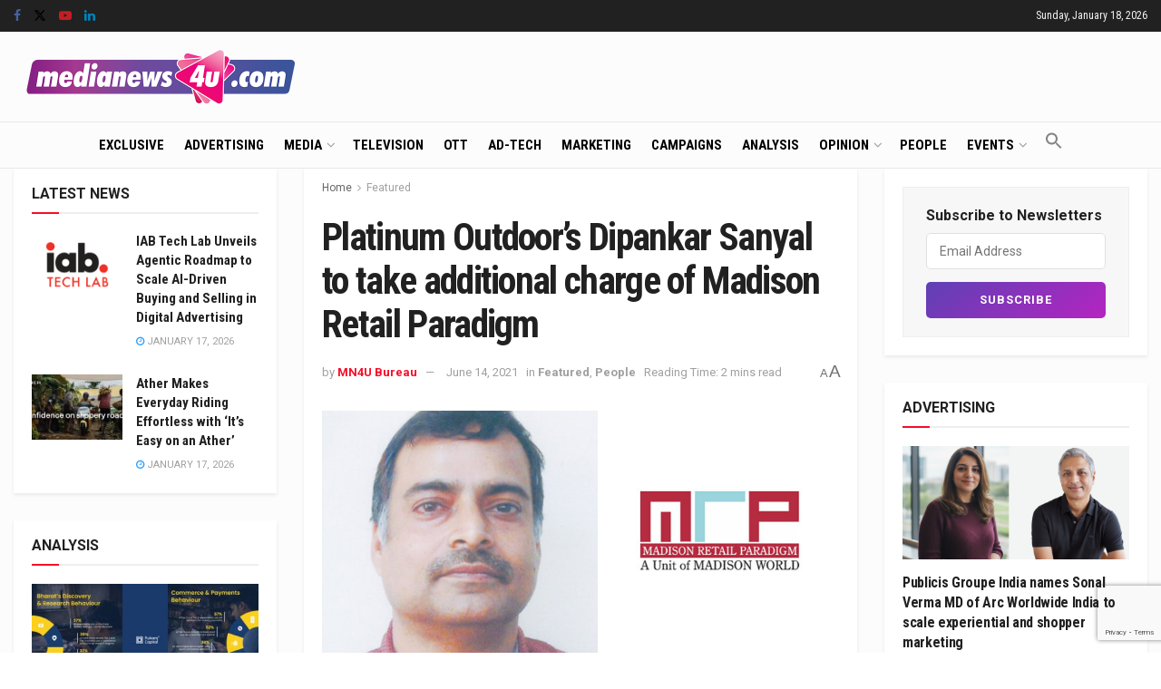

--- FILE ---
content_type: text/html; charset=utf-8
request_url: https://www.google.com/recaptcha/api2/anchor?ar=1&k=6LcFqGEoAAAAADDGsgIIzqDokDCRx5bM-QuQ-Zqo&co=aHR0cHM6Ly93d3cubWVkaWFuZXdzNHUuY29tOjQ0Mw..&hl=en&v=PoyoqOPhxBO7pBk68S4YbpHZ&size=invisible&anchor-ms=20000&execute-ms=30000&cb=e7nnurd30wdc
body_size: 48616
content:
<!DOCTYPE HTML><html dir="ltr" lang="en"><head><meta http-equiv="Content-Type" content="text/html; charset=UTF-8">
<meta http-equiv="X-UA-Compatible" content="IE=edge">
<title>reCAPTCHA</title>
<style type="text/css">
/* cyrillic-ext */
@font-face {
  font-family: 'Roboto';
  font-style: normal;
  font-weight: 400;
  font-stretch: 100%;
  src: url(//fonts.gstatic.com/s/roboto/v48/KFO7CnqEu92Fr1ME7kSn66aGLdTylUAMa3GUBHMdazTgWw.woff2) format('woff2');
  unicode-range: U+0460-052F, U+1C80-1C8A, U+20B4, U+2DE0-2DFF, U+A640-A69F, U+FE2E-FE2F;
}
/* cyrillic */
@font-face {
  font-family: 'Roboto';
  font-style: normal;
  font-weight: 400;
  font-stretch: 100%;
  src: url(//fonts.gstatic.com/s/roboto/v48/KFO7CnqEu92Fr1ME7kSn66aGLdTylUAMa3iUBHMdazTgWw.woff2) format('woff2');
  unicode-range: U+0301, U+0400-045F, U+0490-0491, U+04B0-04B1, U+2116;
}
/* greek-ext */
@font-face {
  font-family: 'Roboto';
  font-style: normal;
  font-weight: 400;
  font-stretch: 100%;
  src: url(//fonts.gstatic.com/s/roboto/v48/KFO7CnqEu92Fr1ME7kSn66aGLdTylUAMa3CUBHMdazTgWw.woff2) format('woff2');
  unicode-range: U+1F00-1FFF;
}
/* greek */
@font-face {
  font-family: 'Roboto';
  font-style: normal;
  font-weight: 400;
  font-stretch: 100%;
  src: url(//fonts.gstatic.com/s/roboto/v48/KFO7CnqEu92Fr1ME7kSn66aGLdTylUAMa3-UBHMdazTgWw.woff2) format('woff2');
  unicode-range: U+0370-0377, U+037A-037F, U+0384-038A, U+038C, U+038E-03A1, U+03A3-03FF;
}
/* math */
@font-face {
  font-family: 'Roboto';
  font-style: normal;
  font-weight: 400;
  font-stretch: 100%;
  src: url(//fonts.gstatic.com/s/roboto/v48/KFO7CnqEu92Fr1ME7kSn66aGLdTylUAMawCUBHMdazTgWw.woff2) format('woff2');
  unicode-range: U+0302-0303, U+0305, U+0307-0308, U+0310, U+0312, U+0315, U+031A, U+0326-0327, U+032C, U+032F-0330, U+0332-0333, U+0338, U+033A, U+0346, U+034D, U+0391-03A1, U+03A3-03A9, U+03B1-03C9, U+03D1, U+03D5-03D6, U+03F0-03F1, U+03F4-03F5, U+2016-2017, U+2034-2038, U+203C, U+2040, U+2043, U+2047, U+2050, U+2057, U+205F, U+2070-2071, U+2074-208E, U+2090-209C, U+20D0-20DC, U+20E1, U+20E5-20EF, U+2100-2112, U+2114-2115, U+2117-2121, U+2123-214F, U+2190, U+2192, U+2194-21AE, U+21B0-21E5, U+21F1-21F2, U+21F4-2211, U+2213-2214, U+2216-22FF, U+2308-230B, U+2310, U+2319, U+231C-2321, U+2336-237A, U+237C, U+2395, U+239B-23B7, U+23D0, U+23DC-23E1, U+2474-2475, U+25AF, U+25B3, U+25B7, U+25BD, U+25C1, U+25CA, U+25CC, U+25FB, U+266D-266F, U+27C0-27FF, U+2900-2AFF, U+2B0E-2B11, U+2B30-2B4C, U+2BFE, U+3030, U+FF5B, U+FF5D, U+1D400-1D7FF, U+1EE00-1EEFF;
}
/* symbols */
@font-face {
  font-family: 'Roboto';
  font-style: normal;
  font-weight: 400;
  font-stretch: 100%;
  src: url(//fonts.gstatic.com/s/roboto/v48/KFO7CnqEu92Fr1ME7kSn66aGLdTylUAMaxKUBHMdazTgWw.woff2) format('woff2');
  unicode-range: U+0001-000C, U+000E-001F, U+007F-009F, U+20DD-20E0, U+20E2-20E4, U+2150-218F, U+2190, U+2192, U+2194-2199, U+21AF, U+21E6-21F0, U+21F3, U+2218-2219, U+2299, U+22C4-22C6, U+2300-243F, U+2440-244A, U+2460-24FF, U+25A0-27BF, U+2800-28FF, U+2921-2922, U+2981, U+29BF, U+29EB, U+2B00-2BFF, U+4DC0-4DFF, U+FFF9-FFFB, U+10140-1018E, U+10190-1019C, U+101A0, U+101D0-101FD, U+102E0-102FB, U+10E60-10E7E, U+1D2C0-1D2D3, U+1D2E0-1D37F, U+1F000-1F0FF, U+1F100-1F1AD, U+1F1E6-1F1FF, U+1F30D-1F30F, U+1F315, U+1F31C, U+1F31E, U+1F320-1F32C, U+1F336, U+1F378, U+1F37D, U+1F382, U+1F393-1F39F, U+1F3A7-1F3A8, U+1F3AC-1F3AF, U+1F3C2, U+1F3C4-1F3C6, U+1F3CA-1F3CE, U+1F3D4-1F3E0, U+1F3ED, U+1F3F1-1F3F3, U+1F3F5-1F3F7, U+1F408, U+1F415, U+1F41F, U+1F426, U+1F43F, U+1F441-1F442, U+1F444, U+1F446-1F449, U+1F44C-1F44E, U+1F453, U+1F46A, U+1F47D, U+1F4A3, U+1F4B0, U+1F4B3, U+1F4B9, U+1F4BB, U+1F4BF, U+1F4C8-1F4CB, U+1F4D6, U+1F4DA, U+1F4DF, U+1F4E3-1F4E6, U+1F4EA-1F4ED, U+1F4F7, U+1F4F9-1F4FB, U+1F4FD-1F4FE, U+1F503, U+1F507-1F50B, U+1F50D, U+1F512-1F513, U+1F53E-1F54A, U+1F54F-1F5FA, U+1F610, U+1F650-1F67F, U+1F687, U+1F68D, U+1F691, U+1F694, U+1F698, U+1F6AD, U+1F6B2, U+1F6B9-1F6BA, U+1F6BC, U+1F6C6-1F6CF, U+1F6D3-1F6D7, U+1F6E0-1F6EA, U+1F6F0-1F6F3, U+1F6F7-1F6FC, U+1F700-1F7FF, U+1F800-1F80B, U+1F810-1F847, U+1F850-1F859, U+1F860-1F887, U+1F890-1F8AD, U+1F8B0-1F8BB, U+1F8C0-1F8C1, U+1F900-1F90B, U+1F93B, U+1F946, U+1F984, U+1F996, U+1F9E9, U+1FA00-1FA6F, U+1FA70-1FA7C, U+1FA80-1FA89, U+1FA8F-1FAC6, U+1FACE-1FADC, U+1FADF-1FAE9, U+1FAF0-1FAF8, U+1FB00-1FBFF;
}
/* vietnamese */
@font-face {
  font-family: 'Roboto';
  font-style: normal;
  font-weight: 400;
  font-stretch: 100%;
  src: url(//fonts.gstatic.com/s/roboto/v48/KFO7CnqEu92Fr1ME7kSn66aGLdTylUAMa3OUBHMdazTgWw.woff2) format('woff2');
  unicode-range: U+0102-0103, U+0110-0111, U+0128-0129, U+0168-0169, U+01A0-01A1, U+01AF-01B0, U+0300-0301, U+0303-0304, U+0308-0309, U+0323, U+0329, U+1EA0-1EF9, U+20AB;
}
/* latin-ext */
@font-face {
  font-family: 'Roboto';
  font-style: normal;
  font-weight: 400;
  font-stretch: 100%;
  src: url(//fonts.gstatic.com/s/roboto/v48/KFO7CnqEu92Fr1ME7kSn66aGLdTylUAMa3KUBHMdazTgWw.woff2) format('woff2');
  unicode-range: U+0100-02BA, U+02BD-02C5, U+02C7-02CC, U+02CE-02D7, U+02DD-02FF, U+0304, U+0308, U+0329, U+1D00-1DBF, U+1E00-1E9F, U+1EF2-1EFF, U+2020, U+20A0-20AB, U+20AD-20C0, U+2113, U+2C60-2C7F, U+A720-A7FF;
}
/* latin */
@font-face {
  font-family: 'Roboto';
  font-style: normal;
  font-weight: 400;
  font-stretch: 100%;
  src: url(//fonts.gstatic.com/s/roboto/v48/KFO7CnqEu92Fr1ME7kSn66aGLdTylUAMa3yUBHMdazQ.woff2) format('woff2');
  unicode-range: U+0000-00FF, U+0131, U+0152-0153, U+02BB-02BC, U+02C6, U+02DA, U+02DC, U+0304, U+0308, U+0329, U+2000-206F, U+20AC, U+2122, U+2191, U+2193, U+2212, U+2215, U+FEFF, U+FFFD;
}
/* cyrillic-ext */
@font-face {
  font-family: 'Roboto';
  font-style: normal;
  font-weight: 500;
  font-stretch: 100%;
  src: url(//fonts.gstatic.com/s/roboto/v48/KFO7CnqEu92Fr1ME7kSn66aGLdTylUAMa3GUBHMdazTgWw.woff2) format('woff2');
  unicode-range: U+0460-052F, U+1C80-1C8A, U+20B4, U+2DE0-2DFF, U+A640-A69F, U+FE2E-FE2F;
}
/* cyrillic */
@font-face {
  font-family: 'Roboto';
  font-style: normal;
  font-weight: 500;
  font-stretch: 100%;
  src: url(//fonts.gstatic.com/s/roboto/v48/KFO7CnqEu92Fr1ME7kSn66aGLdTylUAMa3iUBHMdazTgWw.woff2) format('woff2');
  unicode-range: U+0301, U+0400-045F, U+0490-0491, U+04B0-04B1, U+2116;
}
/* greek-ext */
@font-face {
  font-family: 'Roboto';
  font-style: normal;
  font-weight: 500;
  font-stretch: 100%;
  src: url(//fonts.gstatic.com/s/roboto/v48/KFO7CnqEu92Fr1ME7kSn66aGLdTylUAMa3CUBHMdazTgWw.woff2) format('woff2');
  unicode-range: U+1F00-1FFF;
}
/* greek */
@font-face {
  font-family: 'Roboto';
  font-style: normal;
  font-weight: 500;
  font-stretch: 100%;
  src: url(//fonts.gstatic.com/s/roboto/v48/KFO7CnqEu92Fr1ME7kSn66aGLdTylUAMa3-UBHMdazTgWw.woff2) format('woff2');
  unicode-range: U+0370-0377, U+037A-037F, U+0384-038A, U+038C, U+038E-03A1, U+03A3-03FF;
}
/* math */
@font-face {
  font-family: 'Roboto';
  font-style: normal;
  font-weight: 500;
  font-stretch: 100%;
  src: url(//fonts.gstatic.com/s/roboto/v48/KFO7CnqEu92Fr1ME7kSn66aGLdTylUAMawCUBHMdazTgWw.woff2) format('woff2');
  unicode-range: U+0302-0303, U+0305, U+0307-0308, U+0310, U+0312, U+0315, U+031A, U+0326-0327, U+032C, U+032F-0330, U+0332-0333, U+0338, U+033A, U+0346, U+034D, U+0391-03A1, U+03A3-03A9, U+03B1-03C9, U+03D1, U+03D5-03D6, U+03F0-03F1, U+03F4-03F5, U+2016-2017, U+2034-2038, U+203C, U+2040, U+2043, U+2047, U+2050, U+2057, U+205F, U+2070-2071, U+2074-208E, U+2090-209C, U+20D0-20DC, U+20E1, U+20E5-20EF, U+2100-2112, U+2114-2115, U+2117-2121, U+2123-214F, U+2190, U+2192, U+2194-21AE, U+21B0-21E5, U+21F1-21F2, U+21F4-2211, U+2213-2214, U+2216-22FF, U+2308-230B, U+2310, U+2319, U+231C-2321, U+2336-237A, U+237C, U+2395, U+239B-23B7, U+23D0, U+23DC-23E1, U+2474-2475, U+25AF, U+25B3, U+25B7, U+25BD, U+25C1, U+25CA, U+25CC, U+25FB, U+266D-266F, U+27C0-27FF, U+2900-2AFF, U+2B0E-2B11, U+2B30-2B4C, U+2BFE, U+3030, U+FF5B, U+FF5D, U+1D400-1D7FF, U+1EE00-1EEFF;
}
/* symbols */
@font-face {
  font-family: 'Roboto';
  font-style: normal;
  font-weight: 500;
  font-stretch: 100%;
  src: url(//fonts.gstatic.com/s/roboto/v48/KFO7CnqEu92Fr1ME7kSn66aGLdTylUAMaxKUBHMdazTgWw.woff2) format('woff2');
  unicode-range: U+0001-000C, U+000E-001F, U+007F-009F, U+20DD-20E0, U+20E2-20E4, U+2150-218F, U+2190, U+2192, U+2194-2199, U+21AF, U+21E6-21F0, U+21F3, U+2218-2219, U+2299, U+22C4-22C6, U+2300-243F, U+2440-244A, U+2460-24FF, U+25A0-27BF, U+2800-28FF, U+2921-2922, U+2981, U+29BF, U+29EB, U+2B00-2BFF, U+4DC0-4DFF, U+FFF9-FFFB, U+10140-1018E, U+10190-1019C, U+101A0, U+101D0-101FD, U+102E0-102FB, U+10E60-10E7E, U+1D2C0-1D2D3, U+1D2E0-1D37F, U+1F000-1F0FF, U+1F100-1F1AD, U+1F1E6-1F1FF, U+1F30D-1F30F, U+1F315, U+1F31C, U+1F31E, U+1F320-1F32C, U+1F336, U+1F378, U+1F37D, U+1F382, U+1F393-1F39F, U+1F3A7-1F3A8, U+1F3AC-1F3AF, U+1F3C2, U+1F3C4-1F3C6, U+1F3CA-1F3CE, U+1F3D4-1F3E0, U+1F3ED, U+1F3F1-1F3F3, U+1F3F5-1F3F7, U+1F408, U+1F415, U+1F41F, U+1F426, U+1F43F, U+1F441-1F442, U+1F444, U+1F446-1F449, U+1F44C-1F44E, U+1F453, U+1F46A, U+1F47D, U+1F4A3, U+1F4B0, U+1F4B3, U+1F4B9, U+1F4BB, U+1F4BF, U+1F4C8-1F4CB, U+1F4D6, U+1F4DA, U+1F4DF, U+1F4E3-1F4E6, U+1F4EA-1F4ED, U+1F4F7, U+1F4F9-1F4FB, U+1F4FD-1F4FE, U+1F503, U+1F507-1F50B, U+1F50D, U+1F512-1F513, U+1F53E-1F54A, U+1F54F-1F5FA, U+1F610, U+1F650-1F67F, U+1F687, U+1F68D, U+1F691, U+1F694, U+1F698, U+1F6AD, U+1F6B2, U+1F6B9-1F6BA, U+1F6BC, U+1F6C6-1F6CF, U+1F6D3-1F6D7, U+1F6E0-1F6EA, U+1F6F0-1F6F3, U+1F6F7-1F6FC, U+1F700-1F7FF, U+1F800-1F80B, U+1F810-1F847, U+1F850-1F859, U+1F860-1F887, U+1F890-1F8AD, U+1F8B0-1F8BB, U+1F8C0-1F8C1, U+1F900-1F90B, U+1F93B, U+1F946, U+1F984, U+1F996, U+1F9E9, U+1FA00-1FA6F, U+1FA70-1FA7C, U+1FA80-1FA89, U+1FA8F-1FAC6, U+1FACE-1FADC, U+1FADF-1FAE9, U+1FAF0-1FAF8, U+1FB00-1FBFF;
}
/* vietnamese */
@font-face {
  font-family: 'Roboto';
  font-style: normal;
  font-weight: 500;
  font-stretch: 100%;
  src: url(//fonts.gstatic.com/s/roboto/v48/KFO7CnqEu92Fr1ME7kSn66aGLdTylUAMa3OUBHMdazTgWw.woff2) format('woff2');
  unicode-range: U+0102-0103, U+0110-0111, U+0128-0129, U+0168-0169, U+01A0-01A1, U+01AF-01B0, U+0300-0301, U+0303-0304, U+0308-0309, U+0323, U+0329, U+1EA0-1EF9, U+20AB;
}
/* latin-ext */
@font-face {
  font-family: 'Roboto';
  font-style: normal;
  font-weight: 500;
  font-stretch: 100%;
  src: url(//fonts.gstatic.com/s/roboto/v48/KFO7CnqEu92Fr1ME7kSn66aGLdTylUAMa3KUBHMdazTgWw.woff2) format('woff2');
  unicode-range: U+0100-02BA, U+02BD-02C5, U+02C7-02CC, U+02CE-02D7, U+02DD-02FF, U+0304, U+0308, U+0329, U+1D00-1DBF, U+1E00-1E9F, U+1EF2-1EFF, U+2020, U+20A0-20AB, U+20AD-20C0, U+2113, U+2C60-2C7F, U+A720-A7FF;
}
/* latin */
@font-face {
  font-family: 'Roboto';
  font-style: normal;
  font-weight: 500;
  font-stretch: 100%;
  src: url(//fonts.gstatic.com/s/roboto/v48/KFO7CnqEu92Fr1ME7kSn66aGLdTylUAMa3yUBHMdazQ.woff2) format('woff2');
  unicode-range: U+0000-00FF, U+0131, U+0152-0153, U+02BB-02BC, U+02C6, U+02DA, U+02DC, U+0304, U+0308, U+0329, U+2000-206F, U+20AC, U+2122, U+2191, U+2193, U+2212, U+2215, U+FEFF, U+FFFD;
}
/* cyrillic-ext */
@font-face {
  font-family: 'Roboto';
  font-style: normal;
  font-weight: 900;
  font-stretch: 100%;
  src: url(//fonts.gstatic.com/s/roboto/v48/KFO7CnqEu92Fr1ME7kSn66aGLdTylUAMa3GUBHMdazTgWw.woff2) format('woff2');
  unicode-range: U+0460-052F, U+1C80-1C8A, U+20B4, U+2DE0-2DFF, U+A640-A69F, U+FE2E-FE2F;
}
/* cyrillic */
@font-face {
  font-family: 'Roboto';
  font-style: normal;
  font-weight: 900;
  font-stretch: 100%;
  src: url(//fonts.gstatic.com/s/roboto/v48/KFO7CnqEu92Fr1ME7kSn66aGLdTylUAMa3iUBHMdazTgWw.woff2) format('woff2');
  unicode-range: U+0301, U+0400-045F, U+0490-0491, U+04B0-04B1, U+2116;
}
/* greek-ext */
@font-face {
  font-family: 'Roboto';
  font-style: normal;
  font-weight: 900;
  font-stretch: 100%;
  src: url(//fonts.gstatic.com/s/roboto/v48/KFO7CnqEu92Fr1ME7kSn66aGLdTylUAMa3CUBHMdazTgWw.woff2) format('woff2');
  unicode-range: U+1F00-1FFF;
}
/* greek */
@font-face {
  font-family: 'Roboto';
  font-style: normal;
  font-weight: 900;
  font-stretch: 100%;
  src: url(//fonts.gstatic.com/s/roboto/v48/KFO7CnqEu92Fr1ME7kSn66aGLdTylUAMa3-UBHMdazTgWw.woff2) format('woff2');
  unicode-range: U+0370-0377, U+037A-037F, U+0384-038A, U+038C, U+038E-03A1, U+03A3-03FF;
}
/* math */
@font-face {
  font-family: 'Roboto';
  font-style: normal;
  font-weight: 900;
  font-stretch: 100%;
  src: url(//fonts.gstatic.com/s/roboto/v48/KFO7CnqEu92Fr1ME7kSn66aGLdTylUAMawCUBHMdazTgWw.woff2) format('woff2');
  unicode-range: U+0302-0303, U+0305, U+0307-0308, U+0310, U+0312, U+0315, U+031A, U+0326-0327, U+032C, U+032F-0330, U+0332-0333, U+0338, U+033A, U+0346, U+034D, U+0391-03A1, U+03A3-03A9, U+03B1-03C9, U+03D1, U+03D5-03D6, U+03F0-03F1, U+03F4-03F5, U+2016-2017, U+2034-2038, U+203C, U+2040, U+2043, U+2047, U+2050, U+2057, U+205F, U+2070-2071, U+2074-208E, U+2090-209C, U+20D0-20DC, U+20E1, U+20E5-20EF, U+2100-2112, U+2114-2115, U+2117-2121, U+2123-214F, U+2190, U+2192, U+2194-21AE, U+21B0-21E5, U+21F1-21F2, U+21F4-2211, U+2213-2214, U+2216-22FF, U+2308-230B, U+2310, U+2319, U+231C-2321, U+2336-237A, U+237C, U+2395, U+239B-23B7, U+23D0, U+23DC-23E1, U+2474-2475, U+25AF, U+25B3, U+25B7, U+25BD, U+25C1, U+25CA, U+25CC, U+25FB, U+266D-266F, U+27C0-27FF, U+2900-2AFF, U+2B0E-2B11, U+2B30-2B4C, U+2BFE, U+3030, U+FF5B, U+FF5D, U+1D400-1D7FF, U+1EE00-1EEFF;
}
/* symbols */
@font-face {
  font-family: 'Roboto';
  font-style: normal;
  font-weight: 900;
  font-stretch: 100%;
  src: url(//fonts.gstatic.com/s/roboto/v48/KFO7CnqEu92Fr1ME7kSn66aGLdTylUAMaxKUBHMdazTgWw.woff2) format('woff2');
  unicode-range: U+0001-000C, U+000E-001F, U+007F-009F, U+20DD-20E0, U+20E2-20E4, U+2150-218F, U+2190, U+2192, U+2194-2199, U+21AF, U+21E6-21F0, U+21F3, U+2218-2219, U+2299, U+22C4-22C6, U+2300-243F, U+2440-244A, U+2460-24FF, U+25A0-27BF, U+2800-28FF, U+2921-2922, U+2981, U+29BF, U+29EB, U+2B00-2BFF, U+4DC0-4DFF, U+FFF9-FFFB, U+10140-1018E, U+10190-1019C, U+101A0, U+101D0-101FD, U+102E0-102FB, U+10E60-10E7E, U+1D2C0-1D2D3, U+1D2E0-1D37F, U+1F000-1F0FF, U+1F100-1F1AD, U+1F1E6-1F1FF, U+1F30D-1F30F, U+1F315, U+1F31C, U+1F31E, U+1F320-1F32C, U+1F336, U+1F378, U+1F37D, U+1F382, U+1F393-1F39F, U+1F3A7-1F3A8, U+1F3AC-1F3AF, U+1F3C2, U+1F3C4-1F3C6, U+1F3CA-1F3CE, U+1F3D4-1F3E0, U+1F3ED, U+1F3F1-1F3F3, U+1F3F5-1F3F7, U+1F408, U+1F415, U+1F41F, U+1F426, U+1F43F, U+1F441-1F442, U+1F444, U+1F446-1F449, U+1F44C-1F44E, U+1F453, U+1F46A, U+1F47D, U+1F4A3, U+1F4B0, U+1F4B3, U+1F4B9, U+1F4BB, U+1F4BF, U+1F4C8-1F4CB, U+1F4D6, U+1F4DA, U+1F4DF, U+1F4E3-1F4E6, U+1F4EA-1F4ED, U+1F4F7, U+1F4F9-1F4FB, U+1F4FD-1F4FE, U+1F503, U+1F507-1F50B, U+1F50D, U+1F512-1F513, U+1F53E-1F54A, U+1F54F-1F5FA, U+1F610, U+1F650-1F67F, U+1F687, U+1F68D, U+1F691, U+1F694, U+1F698, U+1F6AD, U+1F6B2, U+1F6B9-1F6BA, U+1F6BC, U+1F6C6-1F6CF, U+1F6D3-1F6D7, U+1F6E0-1F6EA, U+1F6F0-1F6F3, U+1F6F7-1F6FC, U+1F700-1F7FF, U+1F800-1F80B, U+1F810-1F847, U+1F850-1F859, U+1F860-1F887, U+1F890-1F8AD, U+1F8B0-1F8BB, U+1F8C0-1F8C1, U+1F900-1F90B, U+1F93B, U+1F946, U+1F984, U+1F996, U+1F9E9, U+1FA00-1FA6F, U+1FA70-1FA7C, U+1FA80-1FA89, U+1FA8F-1FAC6, U+1FACE-1FADC, U+1FADF-1FAE9, U+1FAF0-1FAF8, U+1FB00-1FBFF;
}
/* vietnamese */
@font-face {
  font-family: 'Roboto';
  font-style: normal;
  font-weight: 900;
  font-stretch: 100%;
  src: url(//fonts.gstatic.com/s/roboto/v48/KFO7CnqEu92Fr1ME7kSn66aGLdTylUAMa3OUBHMdazTgWw.woff2) format('woff2');
  unicode-range: U+0102-0103, U+0110-0111, U+0128-0129, U+0168-0169, U+01A0-01A1, U+01AF-01B0, U+0300-0301, U+0303-0304, U+0308-0309, U+0323, U+0329, U+1EA0-1EF9, U+20AB;
}
/* latin-ext */
@font-face {
  font-family: 'Roboto';
  font-style: normal;
  font-weight: 900;
  font-stretch: 100%;
  src: url(//fonts.gstatic.com/s/roboto/v48/KFO7CnqEu92Fr1ME7kSn66aGLdTylUAMa3KUBHMdazTgWw.woff2) format('woff2');
  unicode-range: U+0100-02BA, U+02BD-02C5, U+02C7-02CC, U+02CE-02D7, U+02DD-02FF, U+0304, U+0308, U+0329, U+1D00-1DBF, U+1E00-1E9F, U+1EF2-1EFF, U+2020, U+20A0-20AB, U+20AD-20C0, U+2113, U+2C60-2C7F, U+A720-A7FF;
}
/* latin */
@font-face {
  font-family: 'Roboto';
  font-style: normal;
  font-weight: 900;
  font-stretch: 100%;
  src: url(//fonts.gstatic.com/s/roboto/v48/KFO7CnqEu92Fr1ME7kSn66aGLdTylUAMa3yUBHMdazQ.woff2) format('woff2');
  unicode-range: U+0000-00FF, U+0131, U+0152-0153, U+02BB-02BC, U+02C6, U+02DA, U+02DC, U+0304, U+0308, U+0329, U+2000-206F, U+20AC, U+2122, U+2191, U+2193, U+2212, U+2215, U+FEFF, U+FFFD;
}

</style>
<link rel="stylesheet" type="text/css" href="https://www.gstatic.com/recaptcha/releases/PoyoqOPhxBO7pBk68S4YbpHZ/styles__ltr.css">
<script nonce="dufZKzPs9WoKZJa2Qf1yYQ" type="text/javascript">window['__recaptcha_api'] = 'https://www.google.com/recaptcha/api2/';</script>
<script type="text/javascript" src="https://www.gstatic.com/recaptcha/releases/PoyoqOPhxBO7pBk68S4YbpHZ/recaptcha__en.js" nonce="dufZKzPs9WoKZJa2Qf1yYQ">
      
    </script></head>
<body><div id="rc-anchor-alert" class="rc-anchor-alert"></div>
<input type="hidden" id="recaptcha-token" value="[base64]">
<script type="text/javascript" nonce="dufZKzPs9WoKZJa2Qf1yYQ">
      recaptcha.anchor.Main.init("[\x22ainput\x22,[\x22bgdata\x22,\x22\x22,\[base64]/[base64]/[base64]/[base64]/[base64]/[base64]/[base64]/[base64]/[base64]/[base64]\\u003d\x22,\[base64]\x22,\x22wrVvei0ow4wuw4zDmsOuC8Obw7DCgBDDg3siWlHDoMK+NDtiw5XCrTfCg8KlwoQBdBvDmMO8P0nCr8O1IHQ/[base64]/[base64]/[base64]/CkT4tPnNVBi4rB8KDwrl0w58Iwo/DgsOxEcKfOMO8w7zCl8OZfEHDnsKfw6vDhQA6wo5Tw5vCq8KwOcKuEMOUDhh6wqVVVcO5HkgjwqzDuTjDpEZpwpZKLDDDnMKzJWVdEgPDk8OFwqM7P8K3w5HCmMObw7/[base64]/w68Aw7Q6Bh/CrBfDtEMjw5HCvyBCC8OlwoEgwp5FMsKbw6zCo8OYPsK9wpbDqA3CmgHCtjbDlsKGOyUuwpthWXIiwpTDonokCBvCk8K6AcKXNW/DhsOER8OTbcOhZnPDhxbCncOVZlMCTsOxa8K0wp/DikvCpkMMwrLDp8O3WMOTw7/CqWPDmcO1w7XDoMKmKMObwqrDvEQWwrpkdsKFw7HDq1JAQS7DoytDw43CsMKQZsK0w5zDuMKoOsKRw5ZUYsOJQMK0A8KFFj0cw4lMwr9MwqF+wrzCgUliwrhrfz7Cum4WwqjDocOgKy8kZ1FZemLDjsO8wq/DhB5ew5ESKQ5bFnZXwrIgCEUuIHggIn3CoRxlw5PDjQDCqcKvw6PCuiJ+AlMnwpXDsE3CksODw55rw4Rvw5DDvcKzwrkAeAzCg8KJw5YFwqt3wrnCisOGw7LDsll/QxZIw55wOVU5fAPDq8KAwoUoaVhVJ0cBwojCunXDgn/Dtj7CvBHCqcKOHjgQw73CujVsw4nCo8OwJA3DqcOiWsKVwqhKasK8w5Z7MxPDpUDDvETDpm91wpF5w5ILUcKfw5cJwogAEgtWw4vCgx/DuXYCw4hMfBnCtcK2bBUHwqwce8O8dMOMwrvCpsK7SUt/wpUzwqM8F8Omw400LcK8w4RScsKuwpNFVMO+woIiIMKdCcOaH8KkL8OTa8OOFzfCpsKQw51Jw7vDlDjCjW/[base64]/[base64]/PsOzwqlkwrzDnRtHwpxzQcOjdsKtwoDCt8KXwpbCqVUJwohpwonCpcOYwr7Dn0LDs8OoMsKrworCnABnDXYRPCPCosKtwqpLw452wr4TCsKvGsKxwrDDngPCvRYvw5lxLU3DjMKmwo1yWmp5B8KLwr0rVcOyZnRLw6cywo1bBQvCucOjw6rCn8OfGiB3w6/DicKtwrLDryDDg0LDmV3Ch8ONw5Bqw6oSw7/Dnz3CpAovwpoFQjTDnsKdLT7DlcKPCjHCmsOmacKybjzDvsKKw7/[base64]/DtMOGYsOqwqLDr8KkwqPDl11swqU4LMOawodnw7Ycw6nDs8O7SWbCjlTDgnRXwpsSMMOpwpLCpsKUJcOmw7XCssOGw7RpNg3DiMO4wrvDqsOQWXfDjXFTw5HDjAMsw6nCiFnDvHd3ZWJRdcO8HgRAdEzDg2DCkcOewoDCjsOZB23Cnk/[base64]/DhcO+XWoWTT9BwrVxJcKnwo/DqsOjwp5RR8KMw7oAIsOQw4IiRMO/METCu8KpfxDCu8OyKGMBFcOYw6pTKQ9DLSHCtMOQfRMRdyfDglQ6woTDtjtdwofClEHCmA12w77CpMOFVhrDiMOqScKIw4BWY8O8wptWw4pNwr/CrMOcwoYKZg7CmMOiIXEHwqvCihNNEcOtTR7Do0dgUkTDp8Oec1bCisOpw7h9wpfCgcKpLMOYWC3DqMOPPSx8OVMsBcOLI3sCw5NmHMORw7/[base64]/CtsKEacOBT8Kgwq5Rwo/CtFTCpcOYHmh7dMOLNsKQDUl6ZD7CoMOqasO/wrkFOMODwpV8wrsPwodFaMOWw7nCssOVw7UUBsKRP8O0Zy/CnsKrw5LCjMOHwrnDuXoeDsO5woPDqy47w7bCvMOUScONwrvCg8OHZi1rw57Cl2AJw7nCn8KdXFkJU8K5bhrDucOSwrnDvRkeFMKpDWTDm8K9cSEAe8O8I0dyw7XCn0kkw7ROe1/Du8K3w7HDvcOlwqLDm8OZcMOLw6HDrMKICMO3w5/DrsKMwpXCtlhSF8OswpTCu8Opw5w9VRw0dsOcw5PCjUdow7YnwqPDrlt+w77DlkzClMK2wqXDisOAwpLCpMOZfcOLOMKyccOfw6R9wqhtw7BSw5vCiMO5w4EMJsO1eTTDoBfCvCbCqcK/w4LCkV/ChsKDTTN+Qi/CnBvDrMO6WMKze3nDpsOjJyh2RcOcMQXCrMK3K8KGw7NrPD8tw5XDosOywrXDgghtwqHDjsKqb8K5AcOPdgLDkm9CdyLDj0vCr1/DmSw0wrNMI8KJw7FEEMKeT8KbWcOnwroQezvCpsKZwpNmGMOMwpxawojCkRh/w7fDpjBKXVlBNy7CpMKVw4FBwq/[base64]/DoMKlKj/Dg1HDjinDqT91ecOfAcK6Q8OVw49uw4ocwqDDjcK/wrbCvBLCp8O/wqQKw7HDiQLDqnB5aDcYG2fClMKlw5hZWMOwwoVSwrcawowdQcKIw6zCncK2aTJzO8OzwpRHw7LCiihYFcOsaW/Ck8OXL8KqWMKHw7kSw6xERMKGYcKHLMKWw7LDlMKHw5rCoMObJi3Ch8O9wpouw6fDiFdYwr1Cwp7DiyQqwo7CjE9/wqTDk8KdJAklR8Kkw6tvaXbDrUzDlMK6wr8/wp/CiHLDhMKqw7QYVCwPwr4lw6jCmsKdQ8KqwqjDrcKkw5cYw5vCmsOGwplIMsKLwpYgw6HCpCcBMAc4w5PCj2A3w63DkMKJAMOkw41CUcOcL8K9wp41w6HDoMOcwofCljzDjyHCsA/DlFfDhsODUxTCrMOhw5NLOAzDlhLDnm7DjTPCkBsvwojCkMKHCGY/wp4mw6XDr8OMwp42CMKHUcOZwpkTwqtOBcKhw6HCgMKvwoJGIsKoZBTCnGzDr8Kiag/CiWleKcOtwq06w4nCmsKxMgLCpgMZYcK7FcK5D1kZw78oLcOzOcOTUMOEwqBpwq1qR8OQw5EEJwlRwodeZsKRwq4Uw4psw6rCq2lkLcOQwoUcw64aw6DCtsOdw5TCm8OST8KWX18ew5V6RcOawozCrwbCrMKOwp/Cj8KVJS3Dq0/[base64]/Co8KRUsKvwqrCm8O+EsKNBy3CtHwUw4R2XwbChChhesKMwrvDgmzDkz8iMMO2RTjCjAHCsMORRsOZwoXDs1UOPsOnP8KnwqYIwq/[base64]/[base64]/Cr17DqMKdw5RGMh7DpnPDqcOPwrwqwofDiEbDrX8awoXCi33CqMOILgF6HC/DgDLDicOOw6TCtcKNUivDt03Do8OOc8OMw7/[base64]/[base64]/DosOFEh7DuUfDkwUFwp5zX2XCgFQsw6nDgggqwpnCqMO7w5nCqkrDnsKLwpd1wpnDmsO9w5M+w4ITwr3DlBDCucKdP1ANacKLCBQEFMOOwq/DjMObw4jCtcK/w4LCmMKRfG7DpcOOwqzDgcOvGWsHw59mGiNxHMOHFsOuRsKXwrN6w6dPHwxKw6PDmlZLwqIdw6zClj44wpfCgMOBwrjCpQZlbjhUXgvCucOjVQwywrxcbsKUw6NDYMKQN8KZw6/[base64]/CncOUwofCusKnw7Qbw5pZJsKbwpvDtgPDoEslw5Nyw7tjwovCtxQAIkZFw59bwqrCicKnd24AWcO+w5llIX5Awp9Uw7M1IlAWworCmFHDgQw2QsKOQzvCn8OXElpYHkbDgcOUwojCjyBXU8O5w77CrWJgExPCuADCkE14wqJhBMK3w6/[base64]/CglTDpsOlJcKYHCANJMK0S8Kvbm/DuFXDusKrIyLDm8O9worCmy4IWMK+S8Ouw6ksZMOnw7bCqgk3w6XCt8OdIhfDog7DvcKjw4jDigzDokUhS8K6aj3CiVzCrsOSw70mY8KDKTkfQ8K5w4/ClCjDn8K+FsOew7TDicKgw5gsVCDDs1rDrx9Cw5NbwrjClsO9w5LCusKyw43DkAZwYMKZeVEzM2/Dj0ENw4fDlVbCpEzCosOywoRNw4EaGMKZZcKAaMO6w7RBbA7Dj8Ouw6lbWsOZezDDqcKwwp7CosK1TxzCvmcLNcKjwrrCgn/Cni/CoWDCl8OeaMK/w40lIMO4d1MBKMO5wqjDv8KewpY1ZSDDl8Kxw4DDokDCkj/[base64]/wq/CrMOOwoRdacOzMsO4DB9fNGAqVMKmwo9Qwod6wqNXw4Fsw59nw7J2wq7DkMO7XDdywroxPw7CpcKKRcKLw7fCs8KnEsOlEAXDnR/Cj8KmbVrCmMKmwpfDpsOsRcObX8KqGcOHZ0fDucKMSkwFwqFZbsOow4BSw5nDucKLLksHwqZoHcK9RsK/[base64]/[base64]/CkynCs8Kpwo3Cqg14wrt8wqvCucKzw7/DiUHDrzx7woXCq8K2woEJw5/DmW4jwqbCsWIYDsONNsO1w6tJw7FPw4jClcKNFjFcw7Rzw6zCo3/[base64]/CrMK7AsOMeSbCvDFkdsOfw49Lw44mw7nCjsK2woTDncKFLcOeSC/DlcO8wpDCnXVvwp4maMKGwqVifMOEIlvCqX/ClBMtDMKTTHrDrMKQwrXCojXDohTCiMKvWmdYwprChzrCll/[base64]/[base64]/DrsO9LRjCqF/[base64]/DvsKNwp7Dm3DCnsKMdnfDhcKlworDqcKjwrDDhcO7JC/[base64]/Cm18bwqHDjHl5LcOVw7Jcw4PDkkrCvlEVwqbCp8K9w7DDn8Kgw5VePV1OX0/Chg9PccKRfGXDoMKzey9qS8OPwr4DKRswUcOcw77DvzDDkMOAZMO4dMOwEcK9w7xwSwEabDhlZDM0wr7Dl14zUgZSw7oyw6caw4PDpQF2ZgFkeUjCosKHw454UisfKMOHwq3DrjrDksKkC2zCuhBZEyFCwpHCri0YwrNkQnfCgsKkwq3CtArDnQ/DgXVew7TCg8Kbw7IHw5xcfFTCj8Ktw57Du8OeZcOVXsO6wqZIwpIYVR7CiMKtwp3CiyA4VFrClMOOcMKEw7tbwqHCiFJpOsOaMMKdVEvCp3Y+T1LDqGXCvMOmw4AVN8K4XsK7wpx/GcKSe8K8w53CmFHCtMOew4cDWcOtdxcxAcOlw77CocOQw5TChUVnw6Vnw43CuGYCFA9/w5XCvBTDmUggMxEsDzpew5DDqB5bLwJHdsK6w64Uw6zCk8KIdcOuwqVNJcKyDcKIUnJYw5TDjCjDnMKawoHCo1fDomDDqygTZTwuRzM8TsKowqNpwpEHczgWw4rCggFEw7/CrWNtwoIvJlDCrWYaw5jCr8KGw7ZCHV/CsmbDscKtMMKywrLDrEg/GsKCw6TCscKONUp4wrHCgMO8EMKXwqbDrX/CklQ6UsKDwrTDksOqIMOGwp5QwoYRCHDCiMKtPho8BR/CkATDtMKiw7zCvMOOw4LCm8OVbMKqwovDuSvDgwnDnG8dwrHCssKeQsK5U8KXHU0wwoQ2wqwXVzHDmSdTw4bCkxrCvWtewqPDriXDjWNcw6DDgnstw7IKw5PDqS/CshwXw6vCn3hHQGl/[base64]/DpMOQw57CjMKuUMO5ESbDsk4AwpkOw5FYwp/CrTrDs8O/ZgDDuEPDv8OjwpzDpB/Ckx/CqMOwwrgaNxLDqVAywq4Yw4B5w5seJcOQDDMOw77CgcOQw7zCsifCrB3CvmHDln/CtQJffMOIBFJhJsKZw7/ClgYTw5bCiQTDg8KyLsKlD1vCicK3w6LCoBPDiRoCw6/ClQ0vYEhKwpFzEsOzEMKEw6vCnT7DnWvCqsKza8K8CiZXTh87w7rDoMKZw6TCnkNYdjzDlAUEB8OGcixUfh7DkEXDgiQGw7MfwqIXSsKLw6J1w6cKwp5wVsOgDjJ3BVfCnG/CoigrbyE6fgfDgsKow4kZw6XDpcOow7VfwofCtcKnMi5ewoDCpAnCt1BMacObXsKtwoLCicKGwrDDrcONT3jCm8OYR3/Cuw92TkBWwoVNw5YSw4XCjcKDwqvCn8OWw5ZcSGrCrl4nw6vDtcKmcyY1w7R5w4AAw4jCtsKbwrfDqsK0Wml6wox1w7hZQVfDusK5wrMpw7tVwp8+NhrDrsKvc3QMJWvChsKSE8O9w7PDq8Oac8Kjw7UrPMOkwowNwrzCicKYeXtfwo8Gw7New64/w4vDucKyUcKVw4pefRPCpk8zw4BRVT0Hwr8Pw4LDtsO7wpbDs8KBw4olwrVxK3fDjcKiwojDsGLCtMObTsOSw6DCvcKDR8KSMsOAUjHDo8KTcnPDlcKNJMODTkPCg8OhT8Ogw6VNG8Khw6rCrn1ZwpwWWQU3wrDDrm3Dk8Okwq/[base64]/wqrClDNDVsKdcyMzwoQVw5fDl8OoVcK1A8KJw6YCw4/DvcKTw7zCoSAqAMOvwpRXwozDqFIMw4zDhBnCicK0wp8cwr/[base64]/CpcKZwprDqMKrwrfDgMO+fl/[base64]/ZsKSwoNaw5bDnix9w7XDk00twpzDoF4hTR7DjBTCpcKHwqTDg8ONw7d4ETFww6fCjcK9RMKpwoUYwqXCoMKww4rDq8KJa8Ozw4bCvBp/w608AwYzw7d3aMO1Xz8Nw7MewovCi08Ow5fChsKSAQcwewLDvm/CucOQw5PCjcKPwrVFJW5jwojDog/DkMKPVUNPwpnCvsK1w5VCKUIzwr/DjEjCr8ONw450Z8OoW8OfwofCsnLDiMONw5pWwo9mXMO4w6gXEMKyw7XDr8OmwpXCkmHChsKFw59Pw7B6wpl1asOmw491wrXDixN4HUbDg8Odw5k5RCNCw4DDsDXDh8O8w7MJwqPDsxfChVxAR1fChGTDokp0OUzDqnHCiMK9w5nDn8OXw6cTG8OiXcK9w5/DmyHCkUzDmRTDgBvDvXrCtcOuw41Owo1sw4hrYD7DkcOFwpzDtsK/w6LCv2bDhcKsw7RRNwJqwp47w68CUCXCpsKcw7Fuw4dnMzDDhcKCfcKxRnk8wrJzGEjDmsKhwrPDrsKFZnjCgkPCjMO2Y8KLC8O/w4rDhMK9WEdAwp3Ct8KOAsKzGynCpVTChMOfw64lE3bDnCHClcOxwoLDvUQ9SMOjw6gFw6sFwqkSIDRHOgwyw4HDqBUkAMKQwqJpwpx+wpDCmsKvw5XDu2MAwoEDwp0+b2wvwolEwrw6wqLDrgszw5DCrMOCw51edsOHecOKwpQYwrHDlh7DtMOww53DvcK/[base64]/DqyDCpcKwY8Onw5/[base64]/DhMOADFgZw5rCjcK2Y8OHwqxXZhNhw71zw6PDpVsJw5TCtz1HUgTDmRXCnh3DocKDI8OIwrktKnvDj0DCrwnCuBLCugYGw7sWwrtpw5fDkwXDmBjDqsOyYXDDkX3DjcKLfMKyIC0JSWDDg2Q2wqbCvsK4wrvCn8OhwqDDoCLCgnHDqUHDoT/DkMKgX8KbwqwEwptLVW9fwoDCiThBw4h8Ilc/[base64]/w48bworDpcOzwpV+woICworDrXs7VjLDnsKyXsKjw6NjRsOAVMK0eCDDhMOuAEghwpjCsMKmZsKmT03DqjnClsKjWMKRHcONZ8OMwpExw73DiVZJw74gdcObw5LDg8OqKComw5LCpsOtb8K2UXAkw4h8L8Oowq9eOMKwGsOAwrYow47CiiBCKMK9K8O5Mm/DsMKPBsOsw67DsSw/Oix0XVV1BittwrnDjGMiNcOPw5fDj8KVw5TDgsKGOMOAwonDt8Kxw4fDrww9RMK9SlvDgMO/w6cfw6nDscOBJcKKSR/Dk0vCtjJow7/Cp8KXw6dXG3QiMMOlPUvCqcOQwo3DlF9jW8OmQH/DnF5jw4PClcKGSTzDgGt9w6rCqx/ClgALI2fCpDgBPA8vHcKKw5vDnhTDs8K+dWEKwoZJwpjCh1ADG8OcBQHDuDM6w4XCsHE8YcOLw5LClzxdVSrCtsKYcwYIfh/[base64]/DnRYwC8KYOTJ1LcKgPMKywqnDuMK0f2NSw6DDu8K3wqhFwq3DgcK5QXzCusK2Mx/DrGZiwq8bRMKFQ2R6w6YuwrcMwprDoxHCplZ4w77Dg8Ovwo1EXMKbworDssK6wpDDgXXClTlJYx3ChsO2RgJrw6YEw48Bw6rDp1MAI8KHcycvQVLDu8KTw7TDtjMTwpotLRl8DiVCwoFSFWwdw7dJw5UtSgdnwp/[base64]/CpsKmWsKvAEB9woFkw7XDvH3DksOow65hwpomR3d4w4vCusOww73DssO/wpHDnMKjw4w4woppG8KWQsOtw5LCsMKkw4XDtMKiwrEhw4bDkwFwb0IRfsONwqQuw6zCsWPDmAfDpMOBwonDrhXCpMKYw4Z9w6zDpULDiBYUw6dbPsKgcsK6fUXDiMKdwr0IJcOPDA84cMOGwrZww43DikLCtsO9wq4/NlR+w59jaTFqwrl/IcOnMkrDksK0SG3Ch8OKGsK/JEXCnwHCs8Klw7vCjsKVL35Lw40bwrttOkd6E8OcHMKgw7TCmcK+FVPDlsORwpwpwpkRw6p+wp/Cu8KvbsORw5jDqzPDgU/CtcK/JsOkHygNw7LDl8K3wovCrTNUw6DCu8Knw5NqJsOJCMKoAMKEZydOZcO9w5XCkXUqTsO7dURpAzzCkDXDs8KxSSh2w7PDuydxwoY8KQ7DriFkwrfDmg7Cq10hZUV8wq/CkmlBbcOQwpQLwo/Dqgs/w4bCjSZ9YsOyBMKxGsOzBMO4ekzDsSNvw7/CmRzDqDBxY8K7w4QQwo7DicKLQ8O0L2DDtcO3TMKvDcKswqDDj8OyPCpsLsOHwonCnCPCjVo8w4FsUsKtw57CiMOUQVFdWcOhwrvDtm81AcKNw6DCgwDDhcOaw6sicXtaw6DCjk/[base64]/DgDDCoTwfKz3DgVLDtzQ+w7Niw7tVS27CvMOwwovDk8KMw4NSw5TCoMOuwrlkwr8HZcOGBcOETsKtSsO4w47CnMOow7DCkMKzIUM+Dix9wrzDp8KpCkzCqX5OIcOBFsOEw5bCrMKIE8O1W8OtwojDu8O/[base64]/[base64]/DqsKeQAfCi0fCkTQ1wo/DgMODw4dNbcO+w6vDg1Fhw7/CgsKXw4JUw43Chzg2IsOuGgPDscKwZ8KIw5Zpw6wLMkHCu8KsJTXCgFtowottfsO1w7nCpivCnsKjwoFPw4vDvwNrw4IMw5nDgjzDjHTDpsKpw5/ChyDDl8KFwofCicOtwoIAw6PDiFFUFWIMwqZUW8KLZsKlHMOtwqJdcjzCpUXDmSbDn8Kse2/[base64]/CrsKMSFLChMKXYMOZwqTCrH5Aw44Hw6rDjMKbXngxw5nDvQsGw7TDrW7CuXMEQ3fCucOTw6PCsTYMw7vDuMKUNmlPw7XDsTwEw6/Ctw5Ww5fCocKiU8OAw6J8w58GT8OVAUrCr8KmfMKvbDzDvyBTUFEqIXLDkhU9EzLCs8OzJ2Fiw71vwrYjOX0KQ8OTwoTCrkHCn8OcPUPChMKwBCgNw45Tw6U2V8K2cMOawrwewp3DqMOCw5gDwpYUwrAqRg/Do2vCs8OTJFBVw7nCoC/Cp8K8wp0IIsOhw43CrFkJdcKGB3nClMOaA8Ouw5p5w7FRw60vw4hAF8KCRw8Lw7Rxw5PCrcKeaHcYwp7Ctmg5X8Kaw73Ct8KAw6ksVDDCncKEVcKlLmLClXfDjmnCqsOBIyzDml3Cp1HDlsOdwqjCkWhPU389dycoesK5O8K/w7XCs3nDtGETw6DCtVFZMnbDjxjDjsO1wqnChSw8J8O5wqo1wpwwwqnDsMK7wqoQScO4fi0qwoJIw7/CoMKcJiAMLgg3w6V/w741wprCizXCq8K+woFyEcKCwqHClkfClRTDr8KoYD3DnSRIHRnDncKaQwkhSg3DpMO7eDJ+VcOfw4FVFMOiw4fCjBrDs29+w7daBkdqw4hDAiHDtHjCuHLDo8Ovw6vCgAMfIVTCgW8qw6DCs8K3T0ZONGDDqSkJUMOywrbCqUfCjC/CpMO6wrzDl2rCkU7CksORw53CosKWbsKgw7hIAXsgA2/CjAPCvWtfw5bDlcOMRAonHMOCw5bChUDCsHJJwrPDpl5ifsKBXm7CvDfCnMKya8OdYRnDmcOna8KzEcK9w6bDhgsbIRzDmU05w7l/wq3CqcKgHMKiR8KxLsKNw7TDh8OGw4law48Xw5nDnELCq0Y/SEFGw74xw5rDiAsmdD8oXjo5wphxLCdYFMOBw5DChX/CrlkTE8Oewplfw7cQwrfCusO4wpEXdXvDpMKvAUXCk0ZSwqtRwqrDnsKWVsKZw5NawrTCgkVLHsOdw4bCvG/DiTnDhcKfw5ZtwqxtJUl7wqPDr8Kiw4vCpgZWw7LDpMKWw7dbXUVOwpHDrwfCjiBow6XDtiLDq2lsw5bDq17ClE8JwpjDvBvDnMKvJcO/S8OlwrDDigjCqsO0PMO/fEtiw63DmW/CmsK+wpTDn8KuYsOPwpfDrntKJMKGw6PDp8KdccOLw73CscOjJMKIwrtUw7d3ShgAW8O3PsKdwptTwq8QwoQkZXtTYkjClRnDt8KFwqU1w7UjworDv2V5CS/DlG0hIMO7IVhoQsKnBcKRwr3DhMOKwqbDgmkxFcKOwqjDhcKwQi/[base64]/DhkoLSC5Ow73DlGFiw5lmw4U9RcOLSTDCjsKCZ8Kaw6hMb8OcwrrCosKocGLDicOcwocMw7TCncO1EyMiL8KWwrPDiMKFw7AQL19EFBdvw7TChcKrwpfCocOARMOfdsO0wrTDisKmXmURwqJAw6dtUHRWw7vCphnCqhZJK8Ogw4FIOgorwr7CnMKiGG/[base64]/DjAHDmBwfwqEDw5XDqcKNw4QcSSJDL8KsX8KhA8O6woZyw47CuMKgw5k8LA8OEMKXWikJOiAxwp/DmxbClThMMQQTw6TCuhJ4w5XCgHFxw4TDnxbDt8KRKcKIBFRIwqXCjMK/wrbDlcOmw6LDuMO/wprDgsKjw4TDiFfDgHIPw5FPwrDDpW/DmcKYJX84SS8Lw7RRMm9AwoIzPcOOK19JSQ7CucKGw7zDmMKBwqJmw4RXwq5bL2/[base64]/wrnDsSzDhmknwp9KWcOsdkxaw5LDlAPCmAVnIFXCtzQySMKOOsKEwr7CgGdPwr8vQcK4w4nDp8KwWMKsw5bDlMO6w5RZw78zacO3worDkMK5MwNPdMOnP8OuB8Ofw6ReV1lVwpQgw7kydGIgHS3DqGdMAcKZSG8bLGUXwo1uLcKTwp3ChMOqdEQrw59yecO/[base64]/PkcOwrnDjEANw7QtRgvDjMOCwrUgaG5yw5guwrXCoMKzPcKsMi0SUy3ChcK9ZcODb8OfXicdPWDDh8KnC8OFw5/[base64]/PcO5EMKsNsOvBBrCh3Bcw4AcwojCqcKUVklsWMO/w7M+DUDCtXjChh3CqDZ+IXPCtBl1CMKPMcKJHlPCmMK3w5LDgGHDhcOEw4JITCxPwpV+w43CoU9Nwr/[base64]/[base64]/[base64]/Rw1Pwp4yYMORw43DgTPDt3p9PAZAw6Z7wrTDpsK9w5DDqcKLw7zDjsKOeMOzwp3Dvlk9L8KoUMKZwp9Lw4/DhMOud13Dp8ONBwzDsMOHV8OqTwJ5w6bCgCbDhVHDgcKbw63DkMKdUl1lPMOCw79iYWJcwp/CrRk1bMKIw6fCh8KrPWnDgTAnaSbChUTDnsKEwpfCly7CqMKPw47CqnXDkyfDkml1YsOXFHk2RUDDjidRf2oawpHCksOSNV15XijCqsOOwqEoAhUHCB/CrsKFwprDt8Kpw5TCjQvDvcOVw4HCpFd4wqTDusOUwp3CpMKsaGDDi8OewoU1w4I/[base64]/DoAxnexfCkn/DvMK6A8Orw5rCoQHCjCrDhSMwwo7CpMKCZW3CiyQXYwrCm8OgVsKwESnDoyDDtMOcY8K3XMOww4rDs0cCwpzDq8K7MzA4w4LDngfDuXd7wrdOwqDDlzFxGyDCgSrCuiAKLHDDtwjDjFnCmCbDnk8uPR9jDX/Djh0oSn8kw595a8KXUmhaHHnCrh5QwqELAMOlKsOJAlQwZcKdwq7CjHMzbcK5YcKIM8OAw7Rkwr9/w5zDn3M6w4Q+woXDtyHCosOuF37Ctwsrw5vCm8OHw5dLw7JYw59qC8KvwqNFw6bDqlfDmlE1TxpwwrjCo8Kjf8O4TMO7T8OPwqfCoi/Cn1rCpsO0dC5eA2XDknwvLsK9AkN9WMK4SsOxahsvJic8TMKDwqkuw6FMw4XDjMOvNcObwrVDw7fDs08mw4hQC8Ohw71kZjwRw6NdFMOVw5prYcKCwpnCrsKWw5gvwqQhwpxMXmg6NcO4wrY2McKrwrPDhMKGw5txIcO4BztPwqNkW8K1w5nDkSgzwr/DpmErwqMXwrHCssOUwr3CoMKgw5HDikpIwqTCgD4nBHzCmcKmw7tiCV1YJkXCrh/Cg0J+w5l6wpnDnVczwofDqRXDiXzClMKScRvCv0DDrBcZWhLCs8KiaGZPw7PDklLDnQjDgW80w7zDrMOnw7LDuxRHw4MVYcOwNsOFw7vCjsONQcKGVMKUwobDssKZdsO/[base64]/Cqy8dAE5HwpZbwqPCskdKw7bDusOFwpLDg8OSwoExwog1BMODwpRxE34WwqV0JsOhw7o/w6seWU02w7NaXhvCt8K4IjZxwovDhgDDhMKMwrfCgsK5wonDv8KAQcOafsKxwr94MCdUdADDj8K1VsKRZ8KPLsKkwq3DtUfCtH7CkQ15QmovPMKQV3bCpi7DlQ/Dn8KfesKANcK3wrBPZnLDgMKnw6PDp8OEWMKGwpZtwpXDhHjCsV95Kn4jwpPDhsOqw6LCocKgwq07woVTE8KVOFvClcKcw58ZwozCunnCgXgcw4PDl3xafsKDw7LCoVhxwrI5BcKAw6p9MytIWBhhZcK/Pk4zQsOXwqcKVX1Vw7hJworDnMO0dMKww6jDjBvDsMK3OcKPwogtV8Kjw4FPwpcgd8OlScOAU0fCgG7CkHXDjsKKQMOwwqNHPsKawrQECcOHEMOQBwrDl8OZKRLCqgPDiMKvegbCmSNqwoRAwqbCmsOONyDDuMKHw5lcw7/Cn3/DnAjCnMOgCx0hT8KTfcKvwqfDqsKpAcOiLzJBOgkqw7fCh0jCi8OgwrnCmcO/VcK7KArCiQAnwrzCvsOiwrrDg8KvEwLCnV4uwqnCqsKYw4VbfzjChQ0pw69gwoLDsyVAPcOYQhvDvsKZwoAidg5sc8KUwpEFw4rCsMOVwqEbwpzDhjcuw4t6MsO9RcO8wol+w6vDnMKFwp/Cq2lfeTTDp1NWM8OPw7XDgz8jK8OqHMKywqLCsmZYKFrDscK7AAbCvD8+NMOJw4jDgcKufk7DvGvCosKjMsOAImHDvMOcDMOGwprDpyxGwq/CgMObasKSUcOswq/CpyZ7cxvDtS3ChBQxw48aw5fCnMKEBsKNIcK+wr9MOEAowqzCjMKCw5jCvcOpwoEbLRZkC8OLI8KzwoYeagVkw7JJwrnCmMOVw5s7wpDDsQI6wpHCoBgjw4nDoMOQHHbDi8Kswqxmw5fDhB/ChVHDhsKdw7xpwpLCg3zDj8K2w7QUUcOSe3/DlMKJw7lsIMKQEsO+woNiw4ByF8OcwqZBw5sMLgrCqBI/[base64]/DkMOvUUDDqsKZw75Gw5IMPAt4ZXTDusOXPcKBKmd0TcOkw7l4woDDnTPDgFklwoPCu8OVC8OkEH/DrRlxw4UBwrHDjcKWXm7Du2Q9LMOwwqvCpcKfcMKtw7DCgEbCsE9RDMOXZmVbdcKoX8KCw4oLw7UlwrHCjMKHw4fDh3AQw5LDgUtPTsK7woEwKcO/JGIlHcODw7jCk8KwwozChVfCtsKLwqrDtXTDtFXDiT/Dn8KrIU/[base64]/UFPCmcOXW8KtCcKtcWdCw5NNWUtnwozCiMKtwolNZsKcX8OkLsKuw6PDnF7CnGEgwoPDhMKvw4rDky/DnXAhwo91QHrCkgVMasO7wopMw6/[base64]/DvwLCvmnCqXDDnMOKw7DDh0TCkcOzw5XCjcKPKExFw7IjwqIcXMOeMFHDksO7Y3bDmMOLLzPCglzDi8OsDsOkYkkpwqXCtUppwqgDwr47wojCtirDgsK/FcK4w55MSjwzNMOMRsKwL2nCq1tKw6wcQkpjw6jCvMOaYVrChVXCuMKZCnjDu8O2YCx8GsKEw4TCgyYDwonDq8Ktw7vCm0gDRMOuXjMcSwIdwqIgbF0AWcKfw49uH0B5dGfDscK/[base64]/DmMORw4J2ZMKOw60yNyZ+wqYjJ8OCBMKsw4gwZsKOHx8jwrfCvcKrwpRxw7DDgcKIQm/Cu3PCu0cCPMKuw4k1wq7CrXkkS2gXBWI+wqFaOl98EMOlJXUPCDvCpMKgKcOIwrzDscOHwprCjwN/acKyw5jCgiMbHsOFwoBDF3HCvgF7eWcnw5TDjcOpwqPDgVXCpzVMf8OEdG1HwpnDpUM4wqfDhEPDs0FEw43Dsx4TGmfDo3hOw77DuV7CvsO7wrUcbMOJwoZENHjCunjDpGlhAcKKwosYV8O/IxY2KG1LEBXDkXQAPsKrCMO7wqhQCnVUw64lw5fCuCRDBMKKLMKsfCrCsCkRXMKCw47DnsK/b8Odw7Zlwr3DtTtOZnAoE8KJDnrCqsK5wokJA8OuwoVvIVAGw7PDo8OAwrPDt8KMMMKuw5snSMObwoPDgw7Dv8KxE8Kawp0qw6TDiBh/bBzCgMK2F1BPFMOvATdmGhLDvCnCscOFw4PDhyE+G2AWGSTCsMODYMKIRhcpwpw0FsKaw4cxJMK5PMKqwpAfAiJkw5vCg8OefGzDvcKAw4orwpbDk8K9wr/Du2jDhcKywrRsIcOhXVzDqcOMw73DoSQuKsOtw5JYwrPDkxNOwo/Dg8KjwpLDsMKqw4IFw5zCo8OKwodOMRlXUFA/aFbCqjhLFkoHfCIVwrAvw7BKX8Ohw7oiJBPDrcOYLsKewqgqw70Uw7vCjcKxfDFdHxfDtFJEw53DtiQvwoDDgMOBacOtMSTDnsOFbW/[base64]/CtMOowqM6wrh/wpbCoELDnlbCp8KKJsKMNinCiMK0J3XCs8KsEsOAwrAkw4BkdXYQw6U/ZiPCucK7w7LDgUBcw6h6fcKJMcOyZsKcwp0zIFUiwrnDs8ORC8Kuw7/[base64]/Dq8O5XcKZanHCusO4wqYFacOqAh8GAMOMSFAWHkscK8KnOQjClibChwQrEGDCtnQewpJlwoNpw5HDqcKYw7HCoMK5ecKjMHPDrkrDiwYmCcK8U8K/c3RNw7TDmwAFTsKew6U6wqsgw5MewrhNw73CmsOaNcK0CcKgWW8Ywo9lw4Y5w4nCkXQ8AlTDtFk6Ck9Aw6ZJMRQMwpNyT0fDnsKlEhgcM0w8w57CixlEWsKbw6sEw7jCj8OqNS5Vw43Dihtdw7k0Pn/ChghOJMOFw4pLw7fCtcOWSMOPTjrDo3IjwqzDrcKCMANVw4nDlTUNw6rDj0DDtcKvw50nN8OSwrAbRsOtLxzDqgpXw59ow5MTwqPCojzDkcKVCHLDhijDqQ7DnzTDnW9Kwp4oX1TCg1/CpVEsDcKCw6/Dk8KsDR/CuhB+w77DkcOGwq5dKl/Dt8KrGMKBIcOtwohmJBXCkMKDVgDCucKKBVEdFsOzw53Cnw7ClMKMwozCvyfClhwfw5bDn8K2R8Kbw6DClMO6w7TCuF3DigIcYMKCLWDCkk7DnWpDJMOILnUhw6lEUBN5OcO9wqnClcK/c8Kaw7HDpkY4wq0iwq7CoiHDtcOiwqp2wo/DuTzDpRzDmmFSecOsB2bCkkrDvzXCrMO4w4gNw6fCucOqCiLDsh1qw7IGf8KfC1TDixc9WUDDhcK2DHRfw7pxw41Ew7Q8wpdlHcKbGsOawp0bwpo9VsKKdsO7w6oww7/Cp0pHwrN+wo/Dv8KUwq/CkTdPw5fCv8OFAcOGw7jCgcO1w7g+VhkuG8OZasOEKEknw5oBAcOAw7HDrA0eHgHCv8KMwqtkOMKUVFnDp8K6S19owpwxw5zCimjCpFMKKjXCjMKsAcOZwpgaSDBkPEQlPMO2w5lfZcOQP8KeGAx6w7jCiMKnwoYwR2zDqy3DvMKtGAIiZcKOM0bCmD/Cijp9Sxlqw7jDssKaw4rChiLCo8K2wocWP8Kvwr7Ck0bCg8KiZMKEw4MQOcKdwqjDpnXDhBnCssKYw6/Cml/DgsKfR8O6w4vCpXI6PsKLwp1HTsKbQz1EZMKww7gJwqJFwqfDs1EDw5zDulpZTmE/ccKNWwtDJUbCowFZUUAPZzEtOTPDizLCrAnCvAzDqcKNEzrClTjDk30cw7zCmyRRwpEXw6LCjVLCslI4X0HCtTMXw5XCmjnDnsO2dj3Du25Jw6tnM3/Dg8Krw6B0w4rCgikOGEE5wqg9TcO9J2HCksOGw7M3esKwGcK5w7MiwrhVwrtqw7nCmsOHemDCpk/Cg8OsLcK5w60rwrXCisOLw7vCgSrCk0TCmWEsLMOhwrwnw5hMw5V+esOTQsODwp/DicOTVx/CiEfDrMOdw67DrFrCrMKnw4Zxw69AwpkTwq5iSsOjfFfCiMKqZW0TDMKHw7BUT188woUMw7bDq3Nhb8OWwrAPw4lpEcOpY8KNwo/DusKSaDvCmyDChXjDtcOrI8K2wr0ACQLCjhjCuMOywqLCk8Kcw4bCgXDCt8OXwqbDjsOIw7TDqMONN8KyU3gOJzvCjsO9w4vDtBxXBwlcB8OEHhQnwpLCiGg\\u003d\x22],null,[\x22conf\x22,null,\x226LcFqGEoAAAAADDGsgIIzqDokDCRx5bM-QuQ-Zqo\x22,0,null,null,null,1,[21,125,63,73,95,87,41,43,42,83,102,105,109,121],[1017145,942],0,null,null,null,null,0,null,0,null,700,1,null,0,\[base64]/76lBhnEnQkZnOKMAhk\\u003d\x22,0,0,null,null,1,null,0,0,null,null,null,0],\x22https://www.medianews4u.com:443\x22,null,[3,1,1],null,null,null,1,3600,[\x22https://www.google.com/intl/en/policies/privacy/\x22,\x22https://www.google.com/intl/en/policies/terms/\x22],\x228e2loU+6cNMqzBf7sCw5a17xv6hCcxQky6uXNaVQi/k\\u003d\x22,1,0,null,1,1768744435664,0,0,[213],null,[222],\x22RC-p-cdIUyXIvsmlQ\x22,null,null,null,null,null,\x220dAFcWeA55zz0-1RtjCwWaO4wUhYCvFUgPOmJXsNYswXS5U7LuHRAITEtYLjUsyGGfEs13P8da2zL4dKTyOnclzxjl77Rmks-A3Q\x22,1768827235696]");
    </script></body></html>